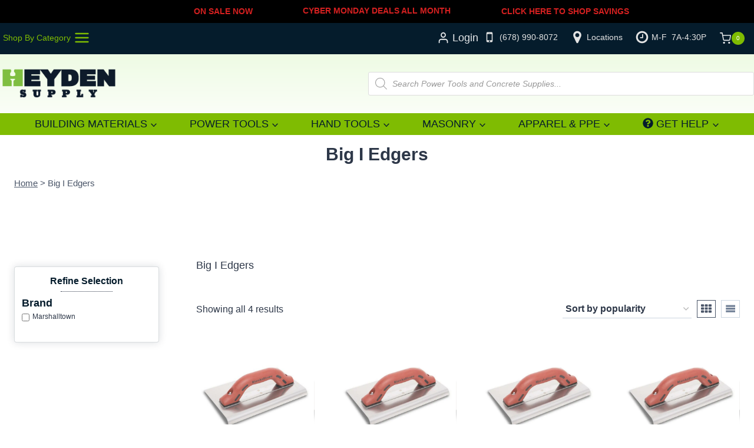

--- FILE ---
content_type: text/css
request_url: https://cdn-ilckdfp.nitrocdn.com/IBDbyZVdqBMFHKDpbSEphfHVgqgYRGgX/assets/static/optimized/rev-39beb96/www.heydensupply.com/combinedCss/nitro-min-noimport-a3a9cd80d510d04fda17f8ef486f0171-stylesheet.css
body_size: 668
content:
[data-pitooltip],.pitooltip{position:relative;cursor:pointer}[data-pitooltip]:before,[data-pitooltip]:after,.pitooltip:before,.pitooltip:after{position:absolute;visibility:hidden;-ms-filter:"progid:DXImageTransform.Microsoft.Alpha(Opacity=0)";filter:progid:DXImageTransform.Microsoft.Alpha(Opacity=0);opacity:0;-webkit-transition:opacity .2s ease-in-out,visibility .2s ease-in-out,-webkit-transform .2s cubic-bezier(.71,1.7,.77,1.24);-moz-transition:opacity .2s ease-in-out,visibility .2s ease-in-out,-moz-transform .2s cubic-bezier(.71,1.7,.77,1.24);transition:opacity .2s ease-in-out,visibility .2s ease-in-out,transform .2s cubic-bezier(.71,1.7,.77,1.24);-webkit-transform:translate3d(0,0,0);-moz-transform:translate3d(0,0,0);transform:translate3d(0,0,0);pointer-events:none}[data-pitooltip]:hover:before,[data-pitooltip]:hover:after,[data-pitooltip]:focus:before,[data-pitooltip]:focus:after,.pitooltip:hover:before,.pitooltip:hover:after,.pitooltip:focus:before,.pitooltip:focus:after{visibility:visible;-ms-filter:"progid:DXImageTransform.Microsoft.Alpha(Opacity=100)";filter:progid:DXImageTransform.Microsoft.Alpha(Opacity=100);opacity:1}.pitooltip:before,[data-pitooltip]:before{z-index:1001;border:6px solid transparent;background:transparent;content:""}.pitooltip:after,[data-pitooltip]:after{z-index:1000;padding:8px;width:160px;background-color:#000;background-color:hsla(0,0%,20%,.9);color:#fff;content:attr(data-pitooltip);font-size:14px;line-height:1.2}.pitooltip{display:inline-flex;width:20px;background:#ccc;text-align:center;margin-left:15px;border-radius:15px;height:20px;align-items:center;justify-content:center}[data-pitooltip]:before,[data-pitooltip]:after,.pitooltip:before,.pitooltip:after,.pitooltip-top:before,.pitooltip-top:after{bottom:100%;left:50%}[data-pitooltip]:before,.pitooltip:before,.pitooltip-top:before{margin-left:-6px;margin-bottom:-12px;border-top-color:#000;border-top-color:hsla(0,0%,20%,.9)}[data-pitooltip]:after,.pitooltip:after,.pitooltip-top:after{margin-left:-80px}[data-pitooltip]:hover:before,[data-pitooltip]:hover:after,[data-pitooltip]:focus:before,[data-pitooltip]:focus:after,.pitooltip:hover:before,.pitooltip:hover:after,.pitooltip:focus:before,.pitooltip:focus:after,.pitooltip-top:hover:before,.pitooltip-top:hover:after,.pitooltip-top:focus:before,.pitooltip-top:focus:after{-webkit-transform:translateY(-12px);-moz-transform:translateY(-12px);transform:translateY(-12px)}.pitooltip-left:before,.pitooltip-left:after{right:100%;bottom:50%;left:auto}.pitooltip-left:before{margin-left:0;margin-right:-12px;margin-bottom:0;border-top-color:transparent;border-left-color:#000;border-left-color:hsla(0,0%,20%,.9)}.pitooltip-left:hover:before,.pitooltip-left:hover:after,.pitooltip-left:focus:before,.pitooltip-left:focus:after{-webkit-transform:translateX(-12px);-moz-transform:translateX(-12px);transform:translateX(-12px)}.pitooltip-bottom:before,.pitooltip-bottom:after{top:100%;bottom:auto;left:50%}.pitooltip-bottom:before{margin-top:-12px;margin-bottom:0;border-top-color:transparent;border-bottom-color:#000;border-bottom-color:hsla(0,0%,20%,.9)}.pitooltip-bottom:hover:before,.pitooltip-bottom:hover:after,.pitooltip-bottom:focus:before,.pitooltip-bottom:focus:after{-webkit-transform:translateY(12px);-moz-transform:translateY(12px);transform:translateY(12px)}.pitooltip-right:before,.pitooltip-right:after{bottom:50%;left:100%}.pitooltip-right:before{margin-bottom:0;margin-left:-12px;border-top-color:transparent;border-right-color:#000;border-right-color:hsla(0,0%,20%,.9)}.pitooltip-right:hover:before,.pitooltip-right:hover:after,.pitooltip-right:focus:before,.pitooltip-right:focus:after{-webkit-transform:translateX(12px);-moz-transform:translateX(12px);transform:translateX(12px)}.pitooltip-left:before,.pitooltip-right:before{top:3px}.pitooltip-left:after,.pitooltip-right:after{margin-left:0;margin-bottom:-16px}

--- FILE ---
content_type: text/css
request_url: https://cdn-ilckdfp.nitrocdn.com/IBDbyZVdqBMFHKDpbSEphfHVgqgYRGgX/assets/static/optimized/rev-39beb96/www.heydensupply.com/externalFontFace/nitro-min-noimport-49e9a83cff289e93e5c1917efedc2cbb-stylesheet.css
body_size: 651
content:
@font-face{font-family:dashicons;src:url("https://cdn-ilckdfp.nitrocdn.com/IBDbyZVdqBMFHKDpbSEphfHVgqgYRGgX/assets/static/source/rev-39beb96/www.heydensupply.com/wp-includes/fonts/cc26977e9557edbbc60f1255fb1de6ee.dashicons.eot");src:url("https://cdn-ilckdfp.nitrocdn.com/IBDbyZVdqBMFHKDpbSEphfHVgqgYRGgX/assets/static/source/rev-39beb96/www.heydensupply.com/wp-includes/fonts/cc26977e9557edbbc60f1255fb1de6ee.dashicons.ttf") format("truetype");font-weight:400;font-style:normal;font-display:swap}@font-face{font-family:Roboto;font-style:normal;font-weight:400;font-display:swap;src:local("Roboto"),local("Roboto-Regular"),url("https://cdn-ilckdfp.nitrocdn.com/IBDbyZVdqBMFHKDpbSEphfHVgqgYRGgX/assets/static/source/rev-39beb96/www.heydensupply.com/wp-content/plugins/b2bking/includes/assets/fonts/Roboto/KFOmCnqEu92Fr1Mu72xKOzY.woff2") format("woff2");unicode-range:U+0460-052F,U+1C80-1C88,U+20B4,U+2DE0-2DFF,U+A640-A69F,U+FE2E-FE2F}@font-face{font-family:Roboto;font-style:normal;font-weight:400;font-display:swap;src:local("Roboto"),local("Roboto-Regular"),url("https://cdn-ilckdfp.nitrocdn.com/IBDbyZVdqBMFHKDpbSEphfHVgqgYRGgX/assets/static/source/rev-39beb96/www.heydensupply.com/wp-content/plugins/b2bking/includes/assets/fonts/Roboto/KFOmCnqEu92Fr1Mu5mxKOzY.woff2") format("woff2");unicode-range:U+0400-045F,U+0490-0491,U+04B0-04B1,U+2116}@font-face{font-family:Roboto;font-style:normal;font-weight:400;font-display:swap;src:local("Roboto"),local("Roboto-Regular"),url("https://cdn-ilckdfp.nitrocdn.com/IBDbyZVdqBMFHKDpbSEphfHVgqgYRGgX/assets/static/source/rev-39beb96/www.heydensupply.com/wp-content/plugins/b2bking/includes/assets/fonts/Roboto/KFOmCnqEu92Fr1Mu7mxKOzY.woff2") format("woff2");unicode-range:U+1F00-1FFF}@font-face{font-family:Roboto;font-style:normal;font-weight:400;font-display:swap;src:local("Roboto"),local("Roboto-Regular"),url("https://cdn-ilckdfp.nitrocdn.com/IBDbyZVdqBMFHKDpbSEphfHVgqgYRGgX/assets/static/source/rev-39beb96/www.heydensupply.com/wp-content/plugins/b2bking/includes/assets/fonts/Roboto/KFOmCnqEu92Fr1Mu4WxKOzY.woff2") format("woff2");unicode-range:U+0370-03FF}@font-face{font-family:Roboto;font-style:normal;font-weight:400;font-display:swap;src:local("Roboto"),local("Roboto-Regular"),url("https://cdn-ilckdfp.nitrocdn.com/IBDbyZVdqBMFHKDpbSEphfHVgqgYRGgX/assets/static/source/rev-39beb96/www.heydensupply.com/wp-content/plugins/b2bking/includes/assets/fonts/Roboto/KFOmCnqEu92Fr1Mu7WxKOzY.woff2") format("woff2");unicode-range:U+0102-0103,U+0110-0111,U+0128-0129,U+0168-0169,U+01A0-01A1,U+01AF-01B0,U+1EA0-1EF9,U+20AB}@font-face{font-family:Roboto;font-style:normal;font-weight:400;font-display:swap;src:local("Roboto"),local("Roboto-Regular"),url("https://cdn-ilckdfp.nitrocdn.com/IBDbyZVdqBMFHKDpbSEphfHVgqgYRGgX/assets/static/source/rev-39beb96/www.heydensupply.com/wp-content/plugins/b2bking/includes/assets/fonts/Roboto/KFOmCnqEu92Fr1Mu7GxKOzY.woff2") format("woff2");unicode-range:U+0100-024F,U+0259,U+1E00-1EFF,U+2020,U+20A0-20AB,U+20AD-20CF,U+2113,U+2C60-2C7F,U+A720-A7FF}@font-face{font-family:Roboto;font-style:normal;font-weight:400;font-display:swap;src:local("Roboto"),local("Roboto-Regular"),url("https://cdn-ilckdfp.nitrocdn.com/IBDbyZVdqBMFHKDpbSEphfHVgqgYRGgX/assets/static/source/rev-39beb96/www.heydensupply.com/wp-content/plugins/b2bking/includes/assets/fonts/Roboto/KFOmCnqEu92Fr1Mu4mxK.woff2") format("woff2");unicode-range:U+0000-00FF,U+0131,U+0152-0153,U+02BB-02BC,U+02C6,U+02DA,U+02DC,U+2000-206F,U+2074,U+20AC,U+2122,U+2191,U+2193,U+2212,U+2215,U+FEFF,U+FFFD}@font-face{font-family:"star";font-display:swap;src:url("https://cdn-ilckdfp.nitrocdn.com/IBDbyZVdqBMFHKDpbSEphfHVgqgYRGgX/assets/static/source/rev-39beb96/www.heydensupply.com/wp-content/themes/kadence/assets/fonts/a552cb8a12ddd4b7b5d53c6b9fbd8c4d.star.woff2") format("woff2");font-weight:normal;font-style:normal}

--- FILE ---
content_type: text/css
request_url: https://cdn-ilckdfp.nitrocdn.com/IBDbyZVdqBMFHKDpbSEphfHVgqgYRGgX/assets/static/optimized/rev-39beb96/www.heydensupply.com/combinedCss/nitro-min-noimport-73d7ebde89f17950c289767ec3ba7dcc-stylesheet.css
body_size: 3612
content:
div.woocommerce-MyAccount-content > form > p{margin:6px;display:block}.woocommerce-page .woocommerce-MyAccount-content a.myaccountdashboard{background:none;color:#5fc119;text-decoration:none}a.shippingclass{text-decoration:none;color:inherit;font-size:inherit;font-weight:inherit}.whowearehome a{background:transparent !important;color:#5fc119 !important;text-decoration:none !important}.whowearehome a:hover{filter:brightness(50%) !important}.link-style-hover-background .entry-content p a,a.button.wc-backward{background-color:#5fc119;border-radius:4px;color:#fff;padding:4px}.199shipsfreelink a{text-decoration:none;background-color:#5fc119;color:#fff;border-radius:4px;padding:8px;font-weight:bold}.tw898modal{margin-bottom:20px}.woocommerce td.product-name p.backorder_notification{display:block}.max-quick-ship-items{box-shadow:0 1px 2px #000;font-weight:bold;margin:10px 0}.19_ga_max_products_guide{}.HELLO_RB443T{box-shadow:0 1px 2px #d42020}.wc-block-grid__products .wc-block-grid__product .wc-block-grid__product-price{font-size:18px}.wc-block-grid__product:not(.woo-archive-btn-button) .wc-block-grid__product-add-to-cart .wp-block-button__link{background-color:#5fc119;padding:8px;color:#fff;font-size:14px}.header-navigation .menu li:hover,.header-navigation .menu li:active,.main-navigation .primary-menu-container > ul > li.menu-item > a:hover,.main-navigation .primary-menu-container > ul > li.menu-item > a:active{background-color:#e4e4e4}#kadence-sticky-add-to-cart > div > div > div.kadence-sticky-add-to-cart-action-wrap > div.pi-edd.pi-edd-product.pi-edd-ajax-simple{margin:0 12px 0 12px}#kadence-sticky-add-to-cart > div > div > div.kadence-sticky-add-to-cart-action-wrap > form > div.quantity.spinners-added{white-space:nowrap}#kadence-sticky-add-to-cart > div > div > div.kadence-sticky-add-to-cart-action-wrap > div#kt-modal52732_48dfe9-72{}#kadence-sticky-add-to-cart > div > div > div.kadence-sticky-add-to-cart-action-wrap > form > button.single_add_to_cart_button.button.alt.gpls_rfq_set.gpls_rfq_css{margin-left:4px}.branchname:before{color:#d42020;content:"New!";position:absolute;left:12px;font-size:10px;margin-top:-10px}div.wp-block-kadence-form.kadence-form-_364009-76.kb-form-wrap.contact_form div{margin-bottom:4px}div.wp-block-kadence-form.kadence-form-_364009-76.kb-form-wrap.contact_form input,div.wp-block-kadence-form.kadence-form-_364009-76.kb-form-wrap.contact_form textarea{border:1px solid #e4e4e4;border-radius:4px;padding:4px}.desktop_powertools_mega a{text-decoration:none}.kadence-breadcrumbs{text-align:left}.product-archive-title h1{margin-top:10px}.woocommerce .single-product-payments{text-align:center}.woocommerce span.onsale{box-shadow:0 0 4px .1px #fff000;color:#ffde08}#kt-layout-id_ac1f10-a5 > div.kt-row-column-wrap.kt-has-6-columns.kt-gutter-skinny.kt-v-gutter-default.kt-row-valign-top.kt-row-layout-equal.kt-tab-layout-inherit.kt-m-colapse-left-to-right.kt-mobile-layout-row > div > div > div > ul > li.kt-svg-icon-list-style-default.kt-svg-icon-list-item-wrap > a{color:#5fc119;text-decoration:none}#kt-layout-id_ac1f10-a5 > div.kt-row-column-wrap.kt-has-6-columns.kt-gutter-skinny.kt-v-gutter-default.kt-row-valign-top.kt-row-layout-equal.kt-tab-layout-inherit.kt-m-colapse-left-to-right.kt-mobile-layout-row > div > div > div > ul > li.kt-svg-icon-list-style-default.kt-svg-icon-list-item-wrap > a:hover{color:#376f0e}body.woocommerce-cart p.return-to-shop,.woocommerce .cart-empty.woocommerce-info{width:100%}.woocommerce-cart table.cart .product-name a{margin-right:10px}.woocommerce .woocommerce-notices-wrapper>*:not(.cart-empty) a.restore-item,.woocommerce-notices-wrapper>*:not(.cart-empty) a.restore-item{text-wrap:nowrap;width:80px}.woocommerce .woocommerce-notices-wrapper>*:not(.cart-empty),.woocommerce-notices-wrapper>*:not(.cart-empty){background-color:#5fc119}#kt-layout-id_b9903b-dd > div > div.wp-block-kadence-column.inner-column-2.kadence-column_f377c6-7d > div > div > div.kadence-woo-cart-form-wrap > div > div > div.wc-proceed-to-checkout > p.wc-apa-button-separator{width:100%;margin-top:20px}#pay_with_amazon{width:240px}.checkoutcompany,.checkoutbilling_address_1,.checkoutbilling_address_2,.checkoutbilling_email{display:block}#billing_state_field,#shipping_state_field{width:160px}#billing_city_field,#billing_state_field,#billing_postcode_field,#shipping_city_field,#shipping_state_field,#shipping_postcode_field{margin-right:20px}#order_comments_field{min-width:100%}#billing_country_field,#shipping_country_field{font-size:12px;margin-bottom:20px}.checkoutcountry{display:block}#order_review > p.coupon_inner_checkout{background-color:#f8f8f8;border-left:solid 2px #5fc119;padding:8px}#root form.ElementsApp{display:inline;width:40%}.power-tool-acc-list a{text-decoration:none}.mega-power-tools-bottom img,p{display:inline-block}.woocommerce table.shop_attributes td p{padding:0}div.kadence-mini-cart-shipping:empty{background-color:transparent;display:none}.woocommerce table.shop_attributes th{font-size:16px;padding:4px;width:32%}p.backorder_notification{color:#d42020;font-weight:bold}.woocommerce .content-bg .product.entry.loop-entry,.woocommerce-page .content-bg .product.entry.loop-entry{max-width:220px}#moq_product,#moq_step{background:transparent;color:#d42020;display:table-row;margin:0 4px;padding:4px;font-size:14px;font-weight:700}div.summary.entry-summary > form > div > div.woocommerce-variation-add-to-cart.variations_button.woocommerce-variation-add-to-cart-enabled > div,div.summary.entry-summary > form > div{clear:both}span.wcmmq_sufix_prefix.wcmmq_prefix{display:inline-block;float:left;width:88px}#woocommerce_recently_viewed_products-3 > ul > li{border-top:1px solid #e4e4e4;padding-top:8px}#woocommerce_recently_viewed_products-3{background-color:rgba(244,244,244,.7);border-radius:.25rem;padding:8px;margin-top:60px}#woocommerce_recently_viewed_products-3 h2.widget-title{text-align:center;text-transform:capitalize}#woocommerce_recently_viewed_products-3 span.product-title{font-size:.9em;font-weight:normal;display:table-cell}.mob_tab_apply_flt{}div.kadence-product-image-wrap.images > div.woocommerce-product-gallery.woocommerce-product-gallery--with-images.woocommerce-product-gallery--columns-4.images.gallery-has-thumbnails > div > figure > div.woocommerce-product-gallery__image.flex-active-slide{max-height:448px}.woocommerce-product-rating .star-rating{width:100px}.kadence-sticky-add-to-cart-title-wrap{width:0}.kadence-sticky-add-to-cart-action-wrap form.cart .quantity{margin:0 4px;width:122px}.has-sidebar.has-left-sidebar .primary-sidebar.widget-area{padding:0}.woocommerce span.onsale{background-color:#051c2c}.pi-edd.pi-edd-cart{font-weight:600;width:80%}.pi-edd-product,.pi-edd-ajax,div.summary.entry-summary > div.pi-edd.pi-edd-ajax.pi-edd-ajax-simple{border:solid 1px #051c2c;box-shadow:0 0 14px 0px rgba(0,0,0,.2);font-weight:600}.wc-block-grid__products .wc-block-grid__product .wc-block-grid__product-onsale{background-color:#051c2c}div#downloads a[href*=".pdf"]::before{content:" " url("https://cdn-ilckdfp.nitrocdn.com/IBDbyZVdqBMFHKDpbSEphfHVgqgYRGgX/assets/images/optimized/rev-043cbb3/www.heydensupply.com/wp-content/uploads/2022/06/download-arrow-button-16px.png")}div#downloads a{align-items:center;border:1px solid #5fc119;border-radius:.25em;color:#051c2c;box-shadow:0 0 14px 0px rgba(0,0,0,.2);display:inline-block !important;text-decoration:none !important;font-size:14px;padding:6px 16px 4px 0px;margin:0 4px 10px 0}div#downloads a:hover{color:#5fc119}#kadence-sticky-add-to-cart > div > div > div.kadence-sticky-add-to-cart-action-wrap > div.kadence-element-wrap.vs-sm-false{display:none}.sidebarserviceheader{padding-top:10px}.sidebarslider{width:196px}.dealspage .entry.loop-entry{box-shadow:none}.sidebarservicelist{background-color:rgba(244,244,244,.5);background:url("https://cdn-ilckdfp.nitrocdn.com/IBDbyZVdqBMFHKDpbSEphfHVgqgYRGgX/assets/images/optimized/rev-043cbb3/www.heydensupply.com/wp-content/uploads/2022/07/heyden-h-150px-transparency.png") center center;background-repeat:no-repeat;border-radius:.25em;padding:25px 5px 25px 25px;margin:10px 0;width:100%}.sidebarservicelist.nitro-lazy{background:none !important}.couponp{background-color:#e4e4e4;border-radius:.25rem;padding:15px 0 10px 0;width:100%;text-align:center;display:block}td.woocommerce-orders-table__cell.woocommerce-orders-table__cell-order-actions > a{margin:0 5px}.contact-us-form{background-color:#f4f4f4;border-radius:4px;padding:24px;margin-bottom:24px}#menu_tables table > tr >td{border:none}#privacy_policy_link{font-size:10px;margin-left:1.6rem}#shipping_method > li > div{font-weight:normal;color:#535353;font-size:12px;margin:0 2px}div.summary.entry-summary > p.product-shipping-class{font-weight:600}div.woocommerce-variation-description{color:#c40400;font-weight:600}.weldedwiremeshcontact{border:1px solid #f4f4f4;border-radius:.25em;padding:10px}.diablodealsbanner img{max-height:150px}#post-5 > div > div > div.wp-block-kadence-slider.alignfull.kb-advanced-slider.kb-advanced-slider-_9d631d-1e.homepageslidermobile > div > div > div > div > div > div:nth-child(2) h2{color:#5fc119}#post-5 > div > div > div.wp-block-kadence-slider.alignfull.kb-advanced-slider.kb-advanced-slider-_9d631d-1e.homepageslidermobile{min-height:300px}#post-7817 > div > div > div.wp-block-cover.alignfull.has-background-dim-80.has-theme-palette-3-background-color.has-background-dim.has-parallax > div > div.kt-blocks-product-carousel-block.products.alignnone.kt-blocks-carousel.kt-product-carousel-loop{color:#051c2c}#post-5 > div > div > div.wc-block-featured-product.alignnone.has-background-dim.has-theme-palette6-background-color > div > div.wc-block-featured-product__price > ins > span{color:#c80023;font-size:24px;letter-spacing:2px}#post-5 > div > div > div.wc-block-featured-product.alignnone.has-background-dim.has-theme-palette6-background-color > div > div.wc-block-featured-product__price{border-radius:.25rem;padding:10px;background-color:#051c2c;width:350px}#main > div.bapf_sfilter > div.bapf_body > div > div{background-color:#fff;border-radius:.25em;padding:10px}#main > div.bapf_sfilter.bapf_sfa_mt_hide > div.bapf_body > div > div > div > span:before{color:#051c2c;content:"Filters Applied: ";font-weight:bold;margin-right:10px}#main > div.bapf_sfilter.bapf_sfa_mt_hide > div.bapf_body a{background-color:#5fc119;border-radius:.25em;color:#fff;display:inline-block;margin:5px;padding:5px 10px;text-decoration:none}body.wcz-btns.wcz-woocommerce.single-product div.product form.cart .button,body.wcz-btns.wcz-woocommerce.wcz-wooblocks ul.wc-block-grid__products li.wc-block-grid__product .add_to_cart_button{line-height:20px;margin-right:4px}.woocommerce.kadence-cart-button-normal div.product div.summary .added_to_cart{margin:4px 0 0 0}.woocommerce ul.products.woo-archive-btn-button .button:not(.kb-button),.woocommerce ul.products li.woo-archive-btn-button .button:not(.kb-button){width:200px}.widget .widget-title,.widget .widgettitle footer{border:none;font-size:14px;line-height:34px;color:#051c2c;font-weight:700}div.bapf_head > h3{font-size:18px}div.bapf_body > ul{font-size:12px;text-transform:capitalize}.bapf_show_hide{color:#051c2c;font-size:10px;border-radius:.25em;display:inline-block;background-color:#fff;border:1px solid #051c2c;padding:3px 5px}#_add_to_quote_{margin-left:8px;padding:2px 10px}#secondary.primary-sidebar.widget-area.sidebar-slug-sidebar-primary{border-radius:.25rem;height:30%}#woocommerce_widget_cart-3 > div > ul > li{border:none}#woocommerce_widget_cart-3 > div > p.woocommerce-mini-cart__total.total{border:none}.footer-widgets .widget a{font-size:13px}.kadence-sticky-add-to-cart-action-wrap .price

*,*::before,*::after{margin-left:10px;font-style:italic}.shippingratesppage{color:#051c2c;text-decoration:none;margin-left:20px;font-size:12px;font-style:italic}.site-footer{color:#051c2c}.site-info{color:#c6c6c6}a.privacy-policy-link{display:block;line-height:18px;margin-top:18px}.product_page_tbl th{color:#051c2c;line-height:1.5em;padding:10px 0;text-align:center}.product_page_tbl td{border-top:1px solid #051c2c;line-height:1em;padding:5px 0;text-align:center}#product_page_specs_tbl{font-size:12px;line-height:1.2em;padding:0}#product_page_specs_tbl th.specheader{background-color:#5fc119 !important;border-bottom:1px solid #5fc119;color:#fff;line-height:1.5em}#product_page_specs_tbl tr:nth-child(even) th{background-color:inherit;line-height:1.5em;padding-top:4px}#product_page_specs_tbl tr:nth-child(odd) th{background-color:#f4f4f4;line-height:1.5em;padding-top:4px}#product_page_specs_tbl tr:nth-child(even) td{background-color:inherit;line-height:1.5em;padding-top:4px}#product_page_specs_tbl tr:nth-child(odd) td{background-color:#f4f4f4;line-height:1.5em;padding-top:4px}.woocommerce-product-details__short-description a{display:inline-block}.woocommerce-product-details__short-description img{display:inline-block;margin-left:10px}ul.short_desc_feature_list{line-height:1.2em;margin-left:0}span.woocommerce-Price-amount{color:#5fc119;font-weight:bold;padding-right:12px}.single-product div.product .single_variation .price{font-size:1.41575em;font-weight:700}.single-product div.product table.variations{font-size:1.41575em}.label{color:#d42020;font-weight:700;font-size:12px;padding-top:14px}.single-product div.product table.variations select{border:solid 1px #e4e4e4}.woocommerce div.product form.cart .variations select{}.woocommerce div.product form.cart .variations .label{}body.wcz-btns.wcz-woocommerce.single-product div.product form.cart .button,body.wcz-btns.wcz-woocommerce.wcz-wooblocks ul.wc-block-grid__products li.wc-block-grid__product .add_to_cart_button{background-color:#5fc119;color:#fff}body.wcz-btns.wcz-woocommerce.single-product div.product form.cart .button:hover,body.wcz-btns.wcz-woocommerce.wcz-wooblocks ul.wc-block-grid__products li.wc-block-grid__product .add_to_cart_button:hover{filter:brightness(90%)}.theme-twentytwenty .wc-block-grid.has-6-columns .wc-block-grid__product,.wc-block-grid.has-6-columns .wc-block-grid__product{font-size:1em}div.buylocal{display:inline-block}.buylocal ul{list-style:none}#ocpinkbar .ocpbblank{background-color:transparent;border-bottom:1px solid #fff}#ocpinkbar .ocpbcol1{border:none}#ocpinkbar .ocpbcol2{border-top:1px solid #fff;border-right:1px solid #fff;border-bottom:1px solid #fff;border-left:none}#ocpinkbar .ocpbcol2bottom{border-top:1px solid #fff;border-right:1px solid #fff;border-bottom:none;border-left:none}#ocpinkbar .ocpbcol3top{border-top:none;border-right:1px solid #fff;border-bottom:1px solid #fff;border-left:1px solid #fff}#ocpinkbar .ocpbcol3{border:1px solid #fff}#ocpinkbar .ocpbcol3bottom{border-top:1px solid #fff;border-right:1px solid #fff;border-bottom:none;border-left:1px solid #fff}#ocpinkbar .ocpbcol4top{border-top:none;border-right:none;border-bottom:1px solid #fff;border-left:1px solid #fff}#ocpinkbar .ocpbcol4{border-top:1px solid #fff;border-right:none;border-bottom:1px solid #fff;border-left:1px solid #fff}#ocpinkbar .ocpbcol4bottom{border-top:1px solid #fff;border-right:none;border-bottom:none;border-left:1px solid #fff}#ocpinkbar .ocpbblank{border:none}ul.yoast-url-list{list-style:none;margin-left:0}ul.yoast-url-list a{text-decoration:none}ul.yoast-url-list li a{background-color:#5fc119;color:#fff;display:inline-block;margin:10px 10px 10px 0;padding:10px;text-decoration:none}#tipmp table{overflow:auto;width:100%}#tipmp td.tipmp4{background-color:#fff}#tipmp th{background-color:#fff;border:solid 1px #ddd;color:#000}#tipmp td{background-color:#f4f4f4;border:solid 1px #ddd}#masthead .kadence-sticky-header.item-is-fixed:not(.item-at-start):not(.site-header-row-container):not(.item-hidden-above),#masthead .kadence-sticky-header.item-is-fixed:not(.item-at-start):not(.item-hidden-above) > .site-header-row-container-inner{box-shadow:0 1px 8px #c6c6c6}.address-icons{fill:#5fc119;margin-right:5px;line-height:1em;vertical-align:text-top}.footeraddress{font-size:16px}.footeraddressspan{display:inline-block}span.alpharettaga{display:block;margin-left:20px}.employmentpage{margin:0 20px}.rank-math-list-item{margin-bottom:2em}

--- FILE ---
content_type: text/css
request_url: https://cdn-ilckdfp.nitrocdn.com/IBDbyZVdqBMFHKDpbSEphfHVgqgYRGgX/assets/static/optimized/rev-39beb96/www.heydensupply.com/externalFontFace/nitro-min-noimport-49e9a83cff289e93e5c1917efedc2cbb-stylesheet.css
body_size: 324
content:
@font-face{font-family:dashicons;src:url("https://cdn-ilckdfp.nitrocdn.com/IBDbyZVdqBMFHKDpbSEphfHVgqgYRGgX/assets/static/source/rev-39beb96/www.heydensupply.com/wp-includes/fonts/cc26977e9557edbbc60f1255fb1de6ee.dashicons.eot");src:url("https://cdn-ilckdfp.nitrocdn.com/IBDbyZVdqBMFHKDpbSEphfHVgqgYRGgX/assets/static/source/rev-39beb96/www.heydensupply.com/wp-includes/fonts/cc26977e9557edbbc60f1255fb1de6ee.dashicons.ttf") format("truetype");font-weight:400;font-style:normal;font-display:swap}@font-face{font-family:Roboto;font-style:normal;font-weight:400;font-display:swap;src:local("Roboto"),local("Roboto-Regular"),url("https://cdn-ilckdfp.nitrocdn.com/IBDbyZVdqBMFHKDpbSEphfHVgqgYRGgX/assets/static/source/rev-39beb96/www.heydensupply.com/wp-content/plugins/b2bking/includes/assets/fonts/Roboto/KFOmCnqEu92Fr1Mu72xKOzY.woff2") format("woff2");unicode-range:U+0460-052F,U+1C80-1C88,U+20B4,U+2DE0-2DFF,U+A640-A69F,U+FE2E-FE2F}@font-face{font-family:Roboto;font-style:normal;font-weight:400;font-display:swap;src:local("Roboto"),local("Roboto-Regular"),url("https://cdn-ilckdfp.nitrocdn.com/IBDbyZVdqBMFHKDpbSEphfHVgqgYRGgX/assets/static/source/rev-39beb96/www.heydensupply.com/wp-content/plugins/b2bking/includes/assets/fonts/Roboto/KFOmCnqEu92Fr1Mu5mxKOzY.woff2") format("woff2");unicode-range:U+0400-045F,U+0490-0491,U+04B0-04B1,U+2116}@font-face{font-family:Roboto;font-style:normal;font-weight:400;font-display:swap;src:local("Roboto"),local("Roboto-Regular"),url("https://cdn-ilckdfp.nitrocdn.com/IBDbyZVdqBMFHKDpbSEphfHVgqgYRGgX/assets/static/source/rev-39beb96/www.heydensupply.com/wp-content/plugins/b2bking/includes/assets/fonts/Roboto/KFOmCnqEu92Fr1Mu7mxKOzY.woff2") format("woff2");unicode-range:U+1F00-1FFF}@font-face{font-family:Roboto;font-style:normal;font-weight:400;font-display:swap;src:local("Roboto"),local("Roboto-Regular"),url("https://cdn-ilckdfp.nitrocdn.com/IBDbyZVdqBMFHKDpbSEphfHVgqgYRGgX/assets/static/source/rev-39beb96/www.heydensupply.com/wp-content/plugins/b2bking/includes/assets/fonts/Roboto/KFOmCnqEu92Fr1Mu4WxKOzY.woff2") format("woff2");unicode-range:U+0370-03FF}@font-face{font-family:Roboto;font-style:normal;font-weight:400;font-display:swap;src:local("Roboto"),local("Roboto-Regular"),url("https://cdn-ilckdfp.nitrocdn.com/IBDbyZVdqBMFHKDpbSEphfHVgqgYRGgX/assets/static/source/rev-39beb96/www.heydensupply.com/wp-content/plugins/b2bking/includes/assets/fonts/Roboto/KFOmCnqEu92Fr1Mu7WxKOzY.woff2") format("woff2");unicode-range:U+0102-0103,U+0110-0111,U+0128-0129,U+0168-0169,U+01A0-01A1,U+01AF-01B0,U+1EA0-1EF9,U+20AB}@font-face{font-family:Roboto;font-style:normal;font-weight:400;font-display:swap;src:local("Roboto"),local("Roboto-Regular"),url("https://cdn-ilckdfp.nitrocdn.com/IBDbyZVdqBMFHKDpbSEphfHVgqgYRGgX/assets/static/source/rev-39beb96/www.heydensupply.com/wp-content/plugins/b2bking/includes/assets/fonts/Roboto/KFOmCnqEu92Fr1Mu7GxKOzY.woff2") format("woff2");unicode-range:U+0100-024F,U+0259,U+1E00-1EFF,U+2020,U+20A0-20AB,U+20AD-20CF,U+2113,U+2C60-2C7F,U+A720-A7FF}@font-face{font-family:Roboto;font-style:normal;font-weight:400;font-display:swap;src:local("Roboto"),local("Roboto-Regular"),url("https://cdn-ilckdfp.nitrocdn.com/IBDbyZVdqBMFHKDpbSEphfHVgqgYRGgX/assets/static/source/rev-39beb96/www.heydensupply.com/wp-content/plugins/b2bking/includes/assets/fonts/Roboto/KFOmCnqEu92Fr1Mu4mxK.woff2") format("woff2");unicode-range:U+0000-00FF,U+0131,U+0152-0153,U+02BB-02BC,U+02C6,U+02DA,U+02DC,U+2000-206F,U+2074,U+20AC,U+2122,U+2191,U+2193,U+2212,U+2215,U+FEFF,U+FFFD}@font-face{font-family:"star";font-display:swap;src:url("https://cdn-ilckdfp.nitrocdn.com/IBDbyZVdqBMFHKDpbSEphfHVgqgYRGgX/assets/static/source/rev-39beb96/www.heydensupply.com/wp-content/themes/kadence/assets/fonts/a552cb8a12ddd4b7b5d53c6b9fbd8c4d.star.woff2") format("woff2");font-weight:normal;font-style:normal}

--- FILE ---
content_type: text/javascript
request_url: https://cdn-ilckdfp.nitrocdn.com/IBDbyZVdqBMFHKDpbSEphfHVgqgYRGgX/assets/static/optimized/rev-39beb96/www.heydensupply.com/wp-content/plugins/advanced-free-flat-shipping-woocommerce-pro/public/js/nitro-min-5aeeb9053b5a512373e41ef2ec591808.extended-flat-rate-shipping-woocommerce-public.js
body_size: 242
content:
(function(e){"use strict";function t(){this.init=function(){this.detectPaymentChange();this.dateChange()};this.dateChange=function(){var e=this;var t=jQuery('input[name="pi_delivery_type"]:checked').val();if(t!="delivery")return;jQuery(document).on("change","#pi_delivery_date",function(){var e=jQuery(this).val();var t=localStorage.getItem("trigger_for_date");if(t!=e){setTimeout(function(){jQuery("body").trigger("update_checkout",{update_shipping_method:true})},1e3);localStorage.setItem("trigger_for_date",e)}else{setTimeout(function(){localStorage.removeItem("trigger_for_date")},1)}})};this.detectPaymentChange=function(){var e=this;jQuery("body").on("change",'input[name="payment_method"]',function(){e.cartReload()})};this.cartReload=function(){jQuery("body").trigger("update_checkout")}}jQuery(function(){var e=new t;e.init()})})(jQuery);

--- FILE ---
content_type: text/javascript
request_url: https://cdn-ilckdfp.nitrocdn.com/IBDbyZVdqBMFHKDpbSEphfHVgqgYRGgX/assets/static/optimized/rev-39beb96/www.heydensupply.com/wp-content/plugins/woo-min-max-quantity-step-control-single/assets/js/nitro-min-custom.js
body_size: 1912
content:
(function(t){"use strict";const n={decimalSeparator:WCMMQ_DATA.decimal_separator||".",decimalCount:parseInt(WCMMQ_DATA.decimal_count||2),init:function(){this.bindEvents();this.addCustomInputBox()},bindEvents:function(){const n=this;t(document).ajaxComplete(function(){setTimeout(()=>n.addCustomInputBox(),150)});t(document.body).on("wpt_changed_variations",function(a,i){if(!i.status)return;const e=i.product_id;const o=i.variation_id;const s=t("#wcmmq_variation_data_"+e).data("variation_data");const r=t(".product_id_"+e+" input.input-text.qty.text");n.distributeMinMax(o,s,r)});t(document).on("keyup invalid change","input.input-text.qty.text.wcmmq-qty-custom-validation",function(){n.validateCustomMessage(this)});t(document.body).on("change","form.variations_form.cart input.variation_id",function(){n.handleVariationChange(t(this))});t(document.body).on("keyup",".wcmmq-second-input-box",function(a){n.handleSecondInputKeyup(a,t(this))});const a=".qib-button-wrapper .quantity input.input-text.qty.text, .single-product div.product form.cart .quantity input[type=number]";t(document.body).on("change",a,function(){n.syncSecondInput(t(this))})},addCustomInputBox:function(){const n=this;if(n.decimalSeparator!=="."){t("input.input-text.qty.text").not(".wcmmq-second-input-box,.wcmmq-main-input-box").each(function(){t(this).addClass("wcmmq-main-input-box");const a=t(this).val();const i=a.replace(/\./g,n.decimalSeparator);const e=t(this).parents(".quantity");e.addClass("wcmmq-coma-separator-activated");t(this).after('<input type="text" value="'+i+'" class="wcmmq-second-input-box input-text qty text">')})}},validateCustomMessage:function(n){const a=t(n);const i=t(".wcmmq-json-options-data");const e=i.data("step_error_valiation")||"";let o="";const s=(i.data("msg_min_limit")||"")+" ";const r=(i.data("msg_max_limit")||"")+" ";const c="\uD83C\uDF81 Product";let u=parseFloat(a.val());const l=parseFloat(a.attr("min"));const m=parseFloat(a.attr("max"));const d=parseFloat(a.attr("step"));let p=Math.floor((u-l)/d)*d+l;let f=p+d;if(u<l){o+=s.replace("[min_quantity]",l);p=l;f=p+d}else if(u>m&&m>l){o+=r.replace("[max_quantity]",m);p=m-d;f=m}let v=e.replace("[should_min]",p).replace("[should_next]",f);o+=v;let h=o.replace('"[product_name]"',c).replace("[product_name]",c);if(u<l||u>m||(u-l)%d!==0){n.setCustomValidity(h);this.showNotification(h,"error")}else{n.setCustomValidity("")}},handleVariationChange:function(a){const i=a.closest("form.variations_form.cart");i.find(".wcmmq-custom-stock-msg").remove();const e=i.find("input.input-text.qty.text");let o=parseInt(a.val());if(!(o>0))return;let s=i.data("product_variations");if(!s){s=i.find(".wcmmq-available-variaions").data("product_variations")}t.each(s,function(t,a){if(a.variation_id==o){let{is_in_stock:t,availability_html:o,min_value:s,max_value:r,step:c}=a;if(!t){i.find(".single_variation_wrap").prepend('<div class="wcmmq-custom-stock-msg">'+o+"</div>");s=r=c=0}const u=setInterval(()=>{e.attr({min:s,max:r,step:c,value:s});e.val(s).trigger("change");clearInterval(u)},200);if(!t){n.showNotification("This variation is out of stock.","error",8e3)}}})},distributeMinMax:function(t,n,a){if(!t||!n[t])return;const i=n[t]["min_quantity"];const e=n[t]["max_quantity"];const o=n[t]["step_quantity"];setTimeout(()=>{a.attr({min:i,max:e,step:o,value:i});a.val(i).trigger("change")},500);this.showNotification(`Quantity set between ${i} - ${e}`,"info")},handleSecondInputKeyup:function(t,n){let a=false;if(t.originalEvent){if(t.originalEvent.keyCode===38||t.originalEvent.code==="ArrowUp"){a="ArrowUp"}else if(t.originalEvent.keyCode===40||t.originalEvent.code==="ArrowDown"){a="ArrowDown"}}if(!a){const t=n.parents(".quantity");const a=n.val().replace(/,/g,".");t.find(".wcmmq-main-input-box").val(a)}else{t.preventDefault();this.plusMinusOnArrowCalculate(a,n)}},plusMinusOnArrowCalculate:function(t,n){const a=n.closest(".wcmmq-coma-separator-activated").find(".wcmmq-main-input-box");let i=parseFloat(a.val());const e=parseFloat(a.attr("max"));const o=parseFloat(a.attr("min"));const s=parseFloat(a.attr("step"));if(t==="ArrowUp"){if(i===e)return false;if(isNaN(i)){a.val(s).trigger("change");return false}a.val(i+s)}else if(t==="ArrowDown"){if(i===o)return false;if(isNaN(i)){a.val(o).trigger("change");return false}a.val(i-s<o?o:i-s)}a.val(Math.round(a.val()*1e5)/1e5);a.trigger("change")},syncSecondInput:function(t){let n=t.val();if(this.decimalSeparator!=="."){n=n.replace(/\./g,this.decimalSeparator)}t.parents(".quantity").find(".wcmmq-second-input-box").val(n)},showNotification:function(n,a="info",i=3e3){const e=t(`<div class="wcmmq-notification wcmmq-notification-${a}">${n}</div>`);e.css({background:a==="success"?"#46b450":a==="error"?"#dc3232":"#0073aa",color:"white",padding:"10px 18px",borderRadius:"4px",fontSize:"13px",fontWeight:"500",boxShadow:"0 2px 5px rgba(0,0,0,0.2)",transform:"translateX(120%)",transition:"transform 0.3s ease",cursor:"pointer"});let o=t(".wcmmq-notification-container");if(!o.length){o=t('<div class="wcmmq-notification-container"></div>').css({position:"fixed",top:"52px",right:"30px",display:"flex",flexDirection:"column",alignItems:"flex-end",gap:"10px",zIndex:1e6});t("body").append(o)}o.append(e);setTimeout(()=>e.css("transform","translateX(0)"),30);setTimeout(()=>{e.css("transform","translateX(120%)");setTimeout(()=>e.remove(),300)},i);e.on("click",function(){t(this).css("transform","translateX(100%)");setTimeout(()=>t(this).remove(),300)})}};t(document).ready(function(){n.init()});window.WCMMQCustom=n})(jQuery);

--- FILE ---
content_type: text/javascript
request_url: https://cdn-ilckdfp.nitrocdn.com/IBDbyZVdqBMFHKDpbSEphfHVgqgYRGgX/assets/static/optimized/rev-39beb96/www.heydensupply.com/wp-content/plugins/estimate-delivery-date-for-woocommerce-pro/block/js/nitro-min-8a5471f88ca9c58e18cea05ebc9fe21a.block.js
body_size: 254
content:
const OrderEstimate=({object:e})=>{if(e&&e.extensions&&e.extensions.pisol_edd&&e.extensions.pisol_edd.order_estimate){return wp.element.createElement("p",{className:"pisol-fees-container"},e.extensions.pisol_edd.order_estimate)}else{return null}};const options={metadata:{name:"pisol-edd/order-estimates",parent:["woocommerce/checkout-totals-block","woocommerce/cart-totals-block"]},component:e=>React.createElement(OrderEstimate,{object:e},"A Function Component")};const productEstimate=(e,t,o)=>{if(o?.context==="cart"&&o?.cart?.extensions?.pisol_edd?.product_estimate_cart==false)return e;if(o?.context==="summary"&&o?.cart?.extensions?.pisol_edd?.product_estimate_checkout==false)return e;if(o?.cartItem?.extensions?.pisol_edd?.product_estimate){return e+"<br>"+o.cartItem.extensions.pisol_edd.product_estimate}return e};wc.blocksCheckout.__experimentalRegisterCheckoutFilters("pisol-edd",{itemName:productEstimate});wc.blocksCheckout.registerCheckoutBlock(options);

--- FILE ---
content_type: text/javascript
request_url: https://cdn-ilckdfp.nitrocdn.com/IBDbyZVdqBMFHKDpbSEphfHVgqgYRGgX/assets/static/optimized/rev-39beb96/www.heydensupply.com/wp-content/plugins/estimate-delivery-date-for-woocommerce-pro/public/js/nitro-min-277af2b9fe05c75b041ece3783548c2c.script.js
body_size: 2093
content:
(function(t){"use strict";function i(i,e){if(e){if(e.debug_display_type=="log"||e.debug_display_type=="both"){console.log(i,e)}if(e.debug_display_type=="screen"||e.debug_display_type=="both"){if(t("#pi-edd-debug-msg-"+i).length>0){t("#pi-edd-debug-msg-"+i).html(e.debug_message)}else{t(".pi-estimate-"+i).after('<div class="debug-info-container"><a class="debug-info-button" data-target="'+i+'" title="Click to view the information used to calculate the estimate date"></a><div class="pi-edd-debug-msg" id="pi-edd-debug-msg-'+i+'">'+e.debug_message+"</div></div>")}}}}function e(){t(document).on("click",".debug-info-button",function(i){i.preventDefault();var e=t(this).data("target");t("#pi-edd-debug-msg-"+e).toggle()})}e();function a(){this.reset_called_for_product="";this.init=function(){this.variation_change();this.variation_reset();this.variation_change_woobundle();this.variation_reset_woobundle();this.quantity_change();this.customTrigger()};this.get_quantity=function(t){if(pi_edd_data.consider_quantity_field!=1)return null;var i=1;if(jQuery(".pi-quantity-field-"+t).length>0){i=jQuery(".pi-quantity-field-"+t).val()}return i};this.quantity_change=function(){var t=this;if(pi_edd_data.consider_quantity_field==1&&pi_edd_data.load_single_by_ajax){jQuery(".pi-quantity-field").change(function(){var e=Array.from(jQuery(this).prop("classList"));var a=e.find(t=>t.includes("pi-quantity-field-")).split("-").pop();var n=parseInt(jQuery('.variations_form[data-product_id="'+a+'"]').find('input[name="variation_id"]').val());var s=jQuery(this).val();if(n){t.set_loading(a);var s=t.get_quantity(a);t.get_estimate_msg_by_ajax(n,s).done(function(e){t.add_estimate_msg(a,e.estimate_msg);i(a,e.debug);jQuery(document).trigger("pi_edd_variation_estimate_loaded",[e,a,n])}).always(function(){t.remove_loading(a)})}else{t.no_variation_selected(a)}})}};this.customTrigger=function(){var t=this;jQuery(document).on("pi_edd_custom_get_estimate_trigger",function(e,a,n){t.set_loading(a);var s=t.get_quantity(a);t.get_estimate_msg_by_ajax(n,s).done(function(e){t.add_estimate_msg(a,e.estimate_msg);i(a,e.debug);jQuery(document).trigger("pi_edd_variation_estimate_loaded",[e,a,n])}).always(function(){t.remove_loading(a)})})};this.variation_change=function(){var e=this;t(document).on("show_variation.pi_edd_variation_change","form.variations_form",function(a,n){var s=jQuery.Event("pi_edd_get_single_variation_product_estimate");t(document).trigger(s,{"element":this,"data":n});if(s.isDefaultPrevented()){return}var r=t(a.target).closest("form.variations_form");var d=r.data("product_id");if(n?.variation_id){var o=n.variation_id;if(pi_edd_data.load_single_by_ajax){e.set_loading(d);var _=e.get_quantity(d);e.get_estimate_msg_by_ajax(o,_).done(function(t){e.add_estimate_msg(d,t.estimate_msg);i(d,t.debug);jQuery(document).trigger("pi_edd_variation_estimate_loaded",[t,d,o])}).always(function(){e.remove_loading(d)})}else{var u=e.get_estimate_msg_from_data(o,n);e.add_estimate_msg(d,u)}}})};this.variation_change_woobundle=function(){var e=this;t(document).on("show_variation.pi_edd_variation_change",".bundled_item_cart_content.variations_form",function(a,n){var s=jQuery.Event("pi_edd_get_single_variation_product_estimate");t(document).trigger(s,{"element":this,"data":n});if(s.isDefaultPrevented()){return}var r=t(this).data("product_id");console.log(r);if(n?.variation_id){var d=n.variation_id;if(pi_edd_data.load_single_by_ajax){e.set_loading(r);var o=e.get_quantity(r);e.get_estimate_msg_by_ajax(d,o).done(function(t){e.add_estimate_msg(r,t.estimate_msg);i(r,t.debug);jQuery(document).trigger("pi_edd_variation_estimate_loaded",[t,r,d])}).always(function(){e.remove_loading(r)})}else{var _=e.get_estimate_msg_from_data(d,n);e.add_estimate_msg(r,_)}}})};this.variation_reset=function(){var i=this;t(document).on("reset_data.pi_edd_variation_reset","form.variations_form",function(e,a){var n=jQuery.Event("pi_edd_get_single_variation_product_estimate");t(document).trigger(n,{"element":this,"data":a});if(n.isDefaultPrevented()){return}var s=t(e.target).closest("form.variations_form");var r=s.data("product_id");i.no_variation_selected(r)})};this.variation_reset_woobundle=function(){var i=this;t(document).on("reset_data.pi_edd_variation_reset",".bundled_item_cart_content.variations_form",function(e,a){var n=t(this).data("product_id");i.no_variation_selected(n)})};this.get_estimate_msg_from_data=function(t,i){return i.estimate_msg};this.get_estimate_msg_by_ajax=function(i,e=null){var a="pi-get-single-product-estimate";var n={product_id:i};if(e!=null){n["qty"]=e}return t.ajax({url:pi_edd_data.wc_ajax_url.toString().replace("%%endpoint%%",a),method:"POST",dataType:"json",data:n})};this.set_loading=function(i){t(".pi-estimate-"+i).addClass("pi-loading")};this.remove_loading=function(i){t(".pi-estimate-"+i).removeClass("pi-loading")};this.add_estimate_msg=function(i,e){t(".pi-estimate-"+i).html(e);jQuery(document).trigger("pi_edd_update_counter")};this.no_variation_selected=function(t){var e=this;if("first-variation"==pi_edd_data.show_first_variation_estimate){if(e.reset_called_for_product!=t){this.set_loading(t);var a=this.get_quantity(t);this.get_estimate_msg_by_ajax(t,a).done(function(a){e.add_estimate_msg(t,a.estimate_msg);i(t,a.debug)}).always(function(){e.reset_called_for_product="";e.remove_loading(t)});e.reset_called_for_product=t}}else{this.add_estimate_msg(t,pi_edd_data.no_variation_selected_msg)}}}function n(){this.products=[];this.init=function(){this.get_estimates();this.custom_trigger();this.quantity_change()};this.custom_trigger=function(){var t=this;jQuery(document).on("pi_edd_load_loop_ajax pisol_shipping_address_updated pisol_load_single_product_estimate",function(){t.get_estimates()})};this.get_products=function(i=null){var e=this;this.products=[];jQuery(".pi-edd-ajax-simple").each(function(){if(i!=null&&i!=t(this).data("product"))return;var a=t(this).data("product");var n=t(this).data("type");var s=t(this).data("message");var r={"product_id":a,"type":n,"message":s};if(n=="single"&&pi_edd_data.consider_quantity_field==1){var d=1;if(jQuery(".pi-quantity-field-"+a).length>0){d=jQuery(".pi-quantity-field-"+a).val()}r["qty"]=d}e.products.push(r)})};this.quantity_change=function(){var t=this;if(pi_edd_data.consider_quantity_field==1&&pi_edd_data.load_single_by_ajax){jQuery(".pi-quantity-field").change(function(){var i=Array.from(jQuery(this).prop("classList"));var e=i.find(t=>t.includes("pi-quantity-field-")).split("-").pop();t.get_estimates(e)})}};this.get_estimates=function(i=null){this.get_products(i);var e=this;if(this.products.length>0){var a="pi-get-bulk-product-estimate";jQuery.each(e.products,function(t,i){e.set_loading(i.product_id)});t.ajax({url:pi_edd_data.wc_ajax_url.toString().replace("%%endpoint%%",a),method:"POST",dataType:"json",data:{products:e.products}}).done(function(t){e.set_estimate_msgs(t.estimates);e.set_debug_msgs(t.debug)})}};this.set_debug_msgs=function(t){if(t){jQuery.each(t,function(t,e){i(t,e)})}};this.set_estimate_msgs=function(i){var e=this;t.each(i,function(t,i){e.set_estimate_msg(t,i)})};this.set_estimate_msg=function(i,e){t(".pi-estimate-"+i).html(e);jQuery(document).trigger("pi_edd_update_counter",{"product_id":i,"msg":e});this.remove_loading(i)};this.set_loading=function(i){t(".pi-estimate-"+i).addClass("pi-loading")};this.remove_loading=function(i){t(".pi-estimate-"+i).removeClass("pi-loading")}}function s(){this.init=function(){this.detect()};this.detect=function(){var t=[];jQuery(".pi-min-date").each(function(){var i=jQuery(this).data("id");if(i&&!isNaN(i)){t.push(i)}});jQuery(".pi-max-date").each(function(){var i=jQuery(this).data("id");if(i&&!isNaN(i)){t.push(i)}});jQuery(".pi-min-days").each(function(){var i=jQuery(this).data("id");if(i&&!isNaN(i)){t.push(i)}});jQuery(".pi-max-days").each(function(){var i=jQuery(this).data("id");if(i&&!isNaN(i)){t.push(i)}});jQuery(".pi-date").each(function(){var i=jQuery(this).data("id");if(i&&!isNaN(i)){t.push(i)}});jQuery(".pi-days").each(function(){var i=jQuery(this).data("id");if(i&&!isNaN(i)){t.push(i)}});jQuery(".pi-min-preparation-days").each(function(){var i=jQuery(this).data("id");if(i&&!isNaN(i)){t.push(i)}});jQuery(".pi-max-preparation-days").each(function(){var i=jQuery(this).data("id");if(i&&!isNaN(i)){t.push(i)}});jQuery(".pi-preparation-days").each(function(){var i=jQuery(this).data("id");if(i&&!isNaN(i)){t.push(i)}});if(t.length>0){this.ajaxCall(t)}};this.ajaxCall=function(t){var i=this;var e="get_estimate_dates";jQuery.ajax({url:pi_edd_data.wc_ajax_url.toString().replace("%%endpoint%%",e),method:"post",data:{ids:t},success:function(t){if(t?.product_estimates){i.replaceElements(t.product_estimates)}}})};this.replaceElements=function(t){var i=this;jQuery.each(t,function(t,e){i.minDate(t,e.min_date);i.minDays(t,e.min_days);i.maxDate(t,e.max_date);i.maxDays(t,e.max_days);i.date(t,e.date);i.days(t,e.days);i.minPreparationDays(t,e.min_preparation_days);i.maxPreparationDays(t,e.max_preparation_days);i.preparationDays(t,e.preparation_days)})};this.minDate=function(t,i){if(jQuery(".pi-min-date-"+t).length>0){jQuery(".pi-min-date-"+t).html(i)}};this.minDays=function(t,i){if(jQuery(".pi-min-days-"+t).length>0){jQuery(".pi-min-days-"+t).html(i)}};this.maxDate=function(t,i){if(jQuery(".pi-max-date-"+t).length>0){jQuery(".pi-max-date-"+t).html(i)}};this.maxDays=function(t,i){if(jQuery(".pi-max-days-"+t).length>0){jQuery(".pi-max-days-"+t).html(i)}};this.date=function(t,i){if(jQuery(".pi-date-"+t).length>0){jQuery(".pi-date-"+t).html(i)}};this.days=function(t,i){if(jQuery(".pi-days-"+t).length>0){jQuery(".pi-days-"+t).html(i)}};this.minPreparationDays=function(t,i){if(jQuery(".pi-min-preparation-days-"+t).length>0){jQuery(".pi-min-preparation-days-"+t).html(i)}};this.maxPreparationDays=function(t,i){if(jQuery(".pi-max-preparation-days-"+t).length>0){jQuery(".pi-max-preparation-days-"+t).html(i)}};this.preparationDays=function(t,i){if(jQuery(".pi-preparation-days-"+t).length>0){jQuery(".pi-preparation-days-"+t).html(i)}}}function r(){jQuery(".pi-edd-counter").each(function(){try{let i=t(this);let e=parseInt(i.data("min"),10);if(e<=0){location.reload();return}let a=Math.floor(e/60);let n=e%60;let s="";let r=i.data("message")??"[hr] hours [min] minutes";s=r.replace("[hr]",a).replace("[min]",n);i.text(s);e--;i.data("min",e)}catch(t){console.error("Error updating countdown:",t)}})}jQuery(function(t){var i=new a;i.init();var e=new n;e.init();var d=new s;d.init();setInterval(function(){jQuery(document).trigger("pi_edd_update_counter")},6e4);jQuery(document).on("pi_edd_update_counter",function(){r()});r()})})(jQuery);

--- FILE ---
content_type: text/javascript; charset=UTF-8
request_url: https://cdn-ilckdfp.nitrocdn.com/IBDbyZVdqBMFHKDpbSEphfHVgqgYRGgX/assets/static/optimized/rev-39beb96/www.gstatic.com/shopping/merchant/nitro-min-merchantwidget.js
body_size: 1524
content:
(function(){"use strict";var t=this||self;function e(e){var n=b;e=e.split(".");for(var i=t,o;e.length&&(o=e.shift());)e.length||n===void 0?i[o]&&i[o]!==Object.prototype[o]?i=i[o]:i=i[o]={}:i[o]=n};var n=Promise;class i{constructor(t){this.data=t}};class o{}function r(t,e){e&&(t.onmessage=t=>{var n=t.data;r(t.ports[0]);e(new i(n))})};var s=class{constructor(t){this.i=t}};const a=t=>{const e=Object.create(null);(typeof t==="string"?[t]:t).forEach(t=>{if(t==="null")throw Error("Receiving from null origin not allowed without token verification. Please use NullOriginConnector.");e[t]=!0});return t=>e[t]===!0};var l=({destination:t,l:e,origin:n,g:i="ZNWN1d",onMessage:o,h:r})=>{c({destination:t,j:()=>e.contentWindow,m:n instanceof s?n:typeof n==="function"?new s(n):new s(a(n)),g:i,onMessage:o,h:r})};const c=({destination:t,j:e,m:i,o:s,g:a,onMessage:l,h:c})=>{new n((n,d)=>{const g=h=>{h.source&&h.source===e()&&i.i(h.origin)&&(h.data.n||h.data)===a&&(t.removeEventListener("message",g,!1),s&&h.data.t!==s?d(Error(`Token mismatch while establishing channel "${a}". Expected ${s}, but received ${h.data.t}.`)):(r(h.ports[0],l),n(new o),c&&c(h)))};t.addEventListener("message",g,!1)})};var d=/^\s*(?!javascript:)(?:[\w+.-]+:|[^:/?#]*(?:[/?#]|$))/i;function g(t,e){t.removeAttribute("srcdoc");var n="allow-same-origin allow-scripts allow-forms allow-popups allow-popups-to-escape-sandbox allow-storage-access-by-user-activation".split(" ");t.setAttribute("sandbox","");for(let e=0;e<n.length;e++)t.sandbox.supports&&!t.sandbox.supports(n[e])||t.sandbox.add(n[e]);e=d.test(e)?e:void 0;e!==void 0&&(t.src=e)};function h(t,e,n,i,o){const r=window.location.origin,s=new URL("https://www.google.com/shopping/merchantverse/");s.searchParams.set("screenWidth",window.innerWidth.toString(10));s.searchParams.set("screenHeight",window.innerHeight.toString(10));s.searchParams.set("origin",r);t&&s.searchParams.set("region",t);e&&s.searchParams.set("enabledDevices",e);n&&s.searchParams.set("position",n);i&&s.searchParams.set("merchant_id",i.toString());o&&s.searchParams.set("hl",o);return s}function m(){const t=document.createElement("div");t.id="google-merchantwidget-iframe-wrapper";t.style.overflow="hidden";t.hidden=!0;t.style.position="fixed";t.style.zIndex="2147483647";t.style.height="0px";t.style.width="0px";return t}function p(t,e){const n=document.createElement("iframe");n.id="merchantwidgetiframe";n.setAttribute("allowtransparency","true");n.setAttribute("frameBorder","0");n.setAttribute("scrolling","no");n.style.position="absolute";n.style.height=Math.max(window.innerHeight-Number(e.substring(0,e.length-2)),0).toString(10)+"px";n.style.width=Math.max(window.innerWidth-Number(t.substring(0,t.length-2)),0).toString(10)+"px";n.style.zIndex="2147483647";return n}function u(t){let e;return(e=t.region)!=null?e:""}function w(t){let e;return(e=t.language)!=null?e:""}function b(t){if(document.getElementById("google-merchantwidget-iframe-wrapper"))throw Error("Store widget iFrame already exists, blocking a second render");t||(t={enabledDevices:"",position:""});var e,n=(e=t.enabledDevices)!=null?e:"",i;e=(i=t.position)!=null?i:"";var o=window.innerWidth;i=o>480?t.sideMargin?(t.sideMargin-16).toString()+"px":"20px":t.mobileSideMargin?(t.mobileSideMargin-16).toString()+"px":"0";const r=window.innerHeight<480?"0":o>480?t.bottomMargin?t.bottomMargin.toString()+"px":"20px":t.mobileBottomMargin?t.mobileBottomMargin.toString()+"px":"30px",s=m();o=p(i,r);const a=u(t),c=w(t);let d;t=(d=t.merchant_id)!=null?d:0;e==="LEFT_BOTTOM"?(s.style.setProperty("bottom",r,"important"),s.style.setProperty("left",i,"important"),o.style.bottom="0",o.style.left="0"):(s.style.setProperty("bottom",r,"important"),s.style.setProperty("right",i,"important"),o.style.bottom="0",o.style.right="0");s.appendChild(o);document.body.appendChild(s);n=h(a,n,e,t,c);g(o,n.toString());l({destination:window,l:o,origin:n.origin,g:"merchantverse",onMessage:t=>{t=t.data;t.action==="resize"?(s.hidden=!1,s.style.height=`${t.height}px`,s.style.width=`${t.width}px`):t.action==="close"&&(s.hidden=!0)}})}e("merchantverse.start");e("merchantwidget.start")}).call(this);

--- FILE ---
content_type: text/javascript
request_url: https://cdn-ilckdfp.nitrocdn.com/IBDbyZVdqBMFHKDpbSEphfHVgqgYRGgX/assets/static/optimized/rev-39beb96/www.heydensupply.com/wp-content/plugins/wt-smart-coupon-pro/public/modules/product_page_display/assets/nitro-min-a7a06d7d6baa21c9a129aecfbec647db.script.js
body_size: 239
content:
(function(t){"use strict";jQuery(document).ready(function(t){t(".wbte_sc_cpns_pp_copy_btn").on("click",function(){const e=t(this).closest(".wbte_sc_cpns_pp_card_coupon_box").find(".wbte_sc_cpns_pp_code").text();const n=t(this);const c=n.text();function o(t){if(navigator.clipboard&&window.isSecureContext){return navigator.clipboard.writeText(t).then(function(){return true}).catch(function(t){return false})}return new Promise(function(e){try{const n=document.createElement("textarea");n.value=t;n.style.position="fixed";n.style.left="-999999px";n.style.top="-999999px";document.body.appendChild(n);n.focus();n.select();const c=document.execCommand("copy");document.body.removeChild(n);e(c)}catch(t){e(false)}})}o(e).then(function(t){if(t){n.find("span").text(WTSmartCouponOBJ.labels.copied);setTimeout(function(){n.find("span").text(c)},1500)}})})})})(jQuery);